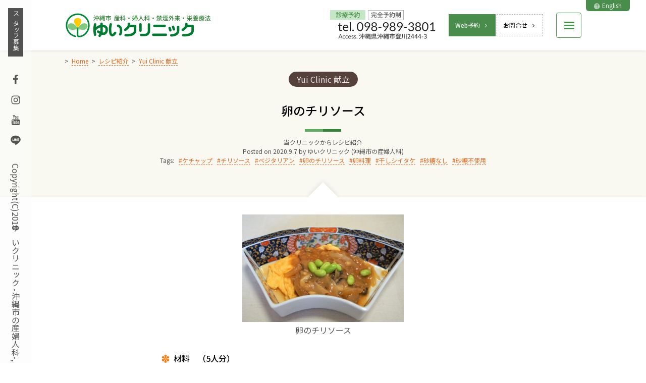

--- FILE ---
content_type: application/javascript
request_url: https://www.yuiclinic.com/wp-content/themes/yuiclinic/assets/js/global.min.js?ver=3.6.3-01
body_size: 1865
content:
var hashtarget=window.location.hash;hashtarget&&(window.location.hash=""),jQuery(function(o){var e,t,a,n,s,l,i,r,c,d,m,h,p,u,g=o(window),w=o("html"),f=o("body");(w.hasClass("mobile-wp8")||w.hasClass("edge")&&w.hasClass("sp"))&&((e=document.createElement("style")).appendChild(document.createTextNode("@-ms-viewport{width:auto!important}")),document.getElementsByTagName("head")[0].appendChild(e)),t=!1,g.scroll(function(){400<o(this).scrollTop()?0==t&&(t=!0,o("#masthead").addClass("compact")):t&&(t=!1,o("#masthead").removeClass("compact"))}),g.on("load",function(){n=o("#masthead").outerHeight(),hashtarget&&(a=o(hashtarget).offset().top-n-10,o("body,html").stop().animate({scrollTop:a},500))}),o('a[href^="#"]').not('a[href^="#animatedModal"]').on("click",function(){var e=o(this).attr("href"),t=""==e?"html":e;return n=o("#masthead").outerHeight(),o(t).length&&(a=o(t).offset().top-n-10,o("body,html").stop().animate({scrollTop:a},500)),!1}),o(".menu-toggle").animatedModal({modalTarget:"animatedModal",animatedIn:"bounceInUp",animatedOut:"bounceOutDown",beforeClose:function(){o("html").hasClass("ie-not-animate")&&o("#animatedModal").css({opacity:"0","z-index":"-9999"})}}),(s=o(".grid")).imagesLoaded(function(){s.masonry({itemSelector:".grid-item",columnWidth:".grid-sizer",percentPosition:!0})}),(l=o(".owl-carousel.owl-carousel-frontpage-intro")).owlCarousel({margin:0,center:!0,items:1,loop:!0,nav:!1,dots:!1,autoplay:!0,autoplayTimeout:2e4,smartSpeed:5e3,autoplayHoverPause:!1,lazyLoad:!0}),setTimeout(function(){l.trigger("next.owl.carousel")},6e3),o(".owl-carousel.owl-carousel-summaries").owlCarousel({margin:10,center:!0,items:1,loop:!0,nav:!1,dots:!1,autoplay:!0,autoplayTimeout:6e3,autoplayHoverPause:!0,lazyLoad:!0,lazyLoadEager:1,responsive:{501:{items:2},701:{items:3},1001:{items:4},1281:{items:6}}}),o(".owl-none .owl-lazy").each(function(){o(this).attr("src",o(this).data("src"))}),o(".post-summary, .book-summary, .cooking_recipe-summary, .page-summary").on("click",function(){var e=o(this).find("a.bookmark"),t=e.attr("href"),a=e.attr("target");return void 0===t||t&&(void 0===a?window.location=t:window.open(t,a)),!1}),w.hasClass("sp")||o('a[href^="tel"]').each(function(){var e=o(this).attr("class");void 0===e&&(e=""),o(this).replaceWith('<span class="a-nolink '+e+'">'+o(this).html()+"</span>")}),i=[document.domain],c=":not([href^='https://",d="'])",m=(r=":not([href^='http://")+i.join(d+r)+d,m+=c+i.join(d+c)+d,o(".content-style a[href^='http']"+m).each(function(){0<o(this).find("img").length?o(this).attr("target","_blank"):o(this).hasClass("noexlink")||(o(this).hasClass("noblank")?o(this).addClass("exlink"):o(this).addClass("exlink").attr("target","_blank"))}),o(".content-style a:not(:has(img))").not(".button, .noexlink, .yvelx-inner").addClass("text"),o("a[href$='.pdf']:not(:has(img))").addClass("pdf"),o("a[href$='.pdf']").attr("target","_blank"),function(){var e,t=document.getElementsByClassName("exlink text"),a=document.createElementNS("http://www.w3.org/2000/svg","svg"),o=document.createElementNS("http://www.w3.org/2000/svg","use");o.setAttributeNS("http://www.w3.org/1999/xlink","xlink:href","#icon-icomoon-new-tab"),a.appendChild(o),a.setAttributeNS(null,"class","icon icon-icomoon-new-tab");for(var n=0;n<t.length;n++)e=a.cloneNode(!0),t[n].appendChild(e)}(),function(){var e,t=document.getElementsByTagName("blockquote"),a=document.createElementNS("http://www.w3.org/2000/svg","svg"),o=document.createElementNS("http://www.w3.org/2000/svg","use");o.setAttributeNS("http://www.w3.org/1999/xlink","xlink:href","#icon-quote-right"),a.appendChild(o),a.setAttributeNS(null,"class","icon icon-quote-right");for(var n=0;n<t.length;n++)e=a.cloneNode(!0),t[n].appendChild(e)}(),h=!1,p=o("#site-sidebar-03"),w.hasClass("sp")&&(f.hasClass("exist-form")||(p.css({display:"block"}).removeClass("animated bounceOutDown").addClass("animated bounceInUp faster"),h=!0,g.scroll(function(){distanceTop=g.scrollTop(),200<distanceTop?h&&(p.css({display:"block"}).removeClass("animated bounceInUp").addClass("animated bounceOutDown"),h=!1):0==h&&(p.css({display:"block"}).removeClass("animated bounceOutDown").addClass("animated bounceInUp faster"),h=!0)}))),o(".content-style a.button-expand").each(function(){var t=o(this),a=t.parent(".button-expand-wrapper").next(".expand-content").hide().css("height","auto").slideUp();t.on("click",function(){var e=!1;return t.hasClass("active")?(e=!0,t.removeClass("active")):t.addClass("active"),a.slideToggle(e),!1})}),u=!1,o("#colophon-google-maps-load").waypoint(function(e){var t;u||(f.hasClass("page-en")?o(this.element).html('<iframe src="https://www.google.com/maps/embed/v1/place?key=AIzaSyDB7jQDCE2nGG0rbITSeTPL_dvhW2Xe41o&q=place_id:ChIJ554FrCQO5TQRqWFIDVGx2qQ&language=en" width="600" height="450" frameborder="0" style="border:0" allowfullscreen></iframe>'):o(this.element).html('<iframe src="https://www.google.com/maps/embed?pb=!1m18!1m12!1m3!1d3574.6408560100517!2d127.81683941568006!3d26.37047578956876!2m3!1f0!2f0!3f0!3m2!1i1024!2i768!4f13.1!3m3!1m2!1s0x34e50e24ac059ee7%3A0xa4dab1510d4861a9!2z44KG44GE44Kv44Oq44OL44OD44Kv!5e0!3m2!1sja!2sjp!4v1538530540434" width="600" height="450" frameborder="0" style="border:0" allowfullscreen></iframe>'),u=!0,(t=o(".colophon-google-maps iframe")).css("pointer-events","none"),o(".colophon-google-maps").click(function(){t.css("pointer-events","auto")}),t.mouseout(function(){t.css("pointer-events","none")}))},{offset:"120%"})});

--- FILE ---
content_type: text/javascript;charset=UTF-8
request_url: https://www.yuiclinic.com/wp-content/themes/yuiclinic/assets/js/toiawasemail.php?ver=2.0.0
body_size: 559
content:
<!--
// ------------------------------------------------------------------------
jQuery( function( $ ) {
	var prefix = 'm&#97;' + 'i&#108;' + '&#116;o';
	var path = 'hr' + 'e' + 'f=';
	var addy334662336787 = '&#121;&#x75;&#105;&#104;app&#x79;&#64;';
	var addy799722448 = '';
	addy334662336787 = addy334662336787 + '&#121;u&#105;&#99;&#108;&#105;nic&#x2e;&#x63;&#111;&#109;';
	addy799722448 = '<a ' + path + '\'' + prefix + ':' + addy334662336787 + '\' class=\'text\'>';
	addy799722448 = addy799722448 + addy334662336787;
	addy799722448 = addy799722448 + '<\/a>';
	$('.toiawasemail').html(addy799722448);

} );
// ------------------------------------------------------------------------
// -->
